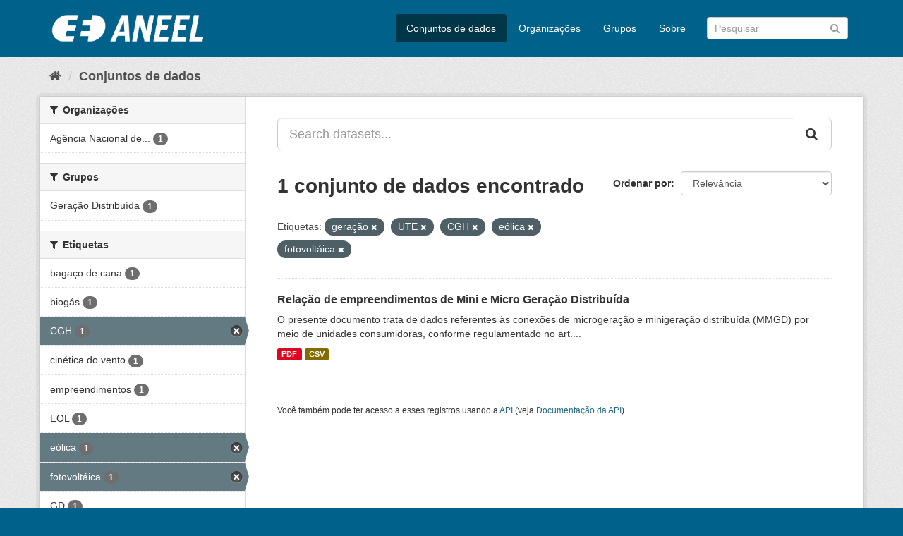

--- FILE ---
content_type: text/html; charset=utf-8
request_url: https://dadosabertos.aneel.gov.br/dataset/?tags=gera%C3%A7%C3%A3o&tags=UTE&tags=CGH&tags=e%C3%B3lica&_tags_limit=0&tags=fotovolt%C3%A1ica
body_size: 4744
content:
<!DOCTYPE html>
<!--[if IE 9]> <html lang="pt_BR" class="ie9"> <![endif]-->
<!--[if gt IE 8]><!--> <html lang="pt_BR"> <!--<![endif]-->
  <head>
    <meta charset="utf-8" />
      <meta name="generator" content="ckan 2.9.4" />
      <meta name="viewport" content="width=device-width, initial-scale=1.0">
    <title>Conjunto de dados - Dados Abertos - Agência Nacional de Energia Elétrica</title>

    
    <link rel="shortcut icon" href="/base/images/ckan.ico" />
    
      
      
      
      
    

    
      
      
    

    
    <link href="/webassets/base/4930eb44_main.css" rel="stylesheet"/><style>
        /* Remover foto em destaque */
.homepage section.featured.media-overlay {
display: none;
}

.account-masthead {
display: none;
}
      </style>
    
  </head>

  
  <body data-site-root="https://dadosabertos.aneel.gov.br/" data-locale-root="https://dadosabertos.aneel.gov.br/" >

    
    <div class="sr-only sr-only-focusable"><a href="#content">Pular para o conteúdo</a></div>
  

  
     
<div class="account-masthead">
  <div class="container">
     
    <nav class="account not-authed" aria-label="Account">
      <ul class="list-unstyled">
        
        <li><a href="/user/login">Entrar</a></li>
         
      </ul>
    </nav>
     
  </div>
</div>

<header class="navbar navbar-static-top masthead">
    
  <div class="container">
    <div class="navbar-right">
      <button data-target="#main-navigation-toggle" data-toggle="collapse" class="navbar-toggle collapsed" type="button" aria-label="expand or collapse" aria-expanded="false">
        <span class="sr-only">Toggle navigation</span>
        <span class="fa fa-bars"></span>
      </button>
    </div>
    <hgroup class="header-image navbar-left">
       
      <a class="logo" href="/"><img src="https://dadosabertos.aneel.gov.br/uploads/admin/2021-11-30-200336.148191MARCAS-ANEEL-021.png" alt="Dados Abertos - Agência Nacional de Energia Elétrica" title="Dados Abertos - Agência Nacional de Energia Elétrica" /></a>
       
    </hgroup>

    <div class="collapse navbar-collapse" id="main-navigation-toggle">
      
      <nav class="section navigation">
        <ul class="nav nav-pills">
            
		<li class="active"><a href="/dataset/">Conjuntos de dados</a></li><li><a href="/organization/">Organizações</a></li><li><a href="/group/">Grupos</a></li><li><a href="/about">Sobre</a></li>
	    
        </ul>
      </nav>
       
      <form class="section site-search simple-input" action="/dataset/" method="get">
        <div class="field">
          <label for="field-sitewide-search">Buscar conjunto de dados</label>
          <input id="field-sitewide-search" type="text" class="form-control" name="q" placeholder="Pesquisar" aria-label="Search datasets"/>
          <button class="btn-search" type="submit" aria-label="Submit"><i class="fa fa-search"></i></button>
        </div>
      </form>
      
    </div>
  </div>
</header>

  
    <div class="main">
      <div id="content" class="container">
        
          
            <div class="flash-messages">
              
                
              
            </div>
          

          
            <div class="toolbar" role="navigation" aria-label="Breadcrumb">
              
                
                  <ol class="breadcrumb">
                    
<li class="home"><a href="/" aria-label="Início"><i class="fa fa-home"></i><span> Início</span></a></li>
                    
  <li class="active"><a href="/dataset/">Conjuntos de dados</a></li>

                  </ol>
                
              
            </div>
          

          <div class="row wrapper">
            
            
            

            
              <aside class="secondary col-sm-3">
                
                
  <div class="filters">
    <div>
      
        

    
    
	
	    
	    
		<section class="module module-narrow module-shallow">
		    
			<h2 class="module-heading">
			    <i class="fa fa-filter"></i>
			    
			    Organizações
			</h2>
		    
		    
			
			    
				<nav aria-label="Organizações">
				    <ul class="list-unstyled nav nav-simple nav-facet">
					
					    
					    
					    
					    
					    <li class="nav-item">
						<a href="/dataset/?tags=gera%C3%A7%C3%A3o&amp;tags=UTE&amp;tags=CGH&amp;tags=e%C3%B3lica&amp;tags=fotovolt%C3%A1ica&amp;_tags_limit=0&amp;organization=agencia-nacional-de-energia-eletrica" title="Agência Nacional de Energia Elétrica">
						    <span class="item-label">Agência Nacional de...</span>
						    <span class="hidden separator"> - </span>
						    <span class="item-count badge">1</span>
						</a>
					    </li>
					
				    </ul>
				</nav>

				<p class="module-footer">
				    
					
				    
				</p>
			    
			
		    
		</section>
	    
	
    

      
        

    
    
	
	    
	    
		<section class="module module-narrow module-shallow">
		    
			<h2 class="module-heading">
			    <i class="fa fa-filter"></i>
			    
			    Grupos
			</h2>
		    
		    
			
			    
				<nav aria-label="Grupos">
				    <ul class="list-unstyled nav nav-simple nav-facet">
					
					    
					    
					    
					    
					    <li class="nav-item">
						<a href="/dataset/?tags=gera%C3%A7%C3%A3o&amp;tags=UTE&amp;tags=CGH&amp;tags=e%C3%B3lica&amp;tags=fotovolt%C3%A1ica&amp;_tags_limit=0&amp;groups=geracao-distribuida" title="">
						    <span class="item-label">Geração Distribuída</span>
						    <span class="hidden separator"> - </span>
						    <span class="item-count badge">1</span>
						</a>
					    </li>
					
				    </ul>
				</nav>

				<p class="module-footer">
				    
					
				    
				</p>
			    
			
		    
		</section>
	    
	
    

      
        

    
    
	
	    
	    
		<section class="module module-narrow module-shallow">
		    
			<h2 class="module-heading">
			    <i class="fa fa-filter"></i>
			    
			    Etiquetas
			</h2>
		    
		    
			
			    
				<nav aria-label="Etiquetas">
				    <ul class="list-unstyled nav nav-simple nav-facet">
					
					    
					    
					    
					    
					    <li class="nav-item">
						<a href="/dataset/?tags=gera%C3%A7%C3%A3o&amp;tags=UTE&amp;tags=CGH&amp;tags=e%C3%B3lica&amp;tags=fotovolt%C3%A1ica&amp;_tags_limit=0&amp;tags=baga%C3%A7o+de+cana" title="">
						    <span class="item-label">bagaço de cana</span>
						    <span class="hidden separator"> - </span>
						    <span class="item-count badge">1</span>
						</a>
					    </li>
					
					    
					    
					    
					    
					    <li class="nav-item">
						<a href="/dataset/?tags=gera%C3%A7%C3%A3o&amp;tags=UTE&amp;tags=CGH&amp;tags=e%C3%B3lica&amp;tags=fotovolt%C3%A1ica&amp;_tags_limit=0&amp;tags=biog%C3%A1s" title="">
						    <span class="item-label">biogás</span>
						    <span class="hidden separator"> - </span>
						    <span class="item-count badge">1</span>
						</a>
					    </li>
					
					    
					    
					    
					    
					    <li class="nav-item active">
						<a href="/dataset/?tags=gera%C3%A7%C3%A3o&amp;tags=UTE&amp;tags=e%C3%B3lica&amp;tags=fotovolt%C3%A1ica&amp;_tags_limit=0" title="">
						    <span class="item-label">CGH</span>
						    <span class="hidden separator"> - </span>
						    <span class="item-count badge">1</span>
						</a>
					    </li>
					
					    
					    
					    
					    
					    <li class="nav-item">
						<a href="/dataset/?tags=gera%C3%A7%C3%A3o&amp;tags=UTE&amp;tags=CGH&amp;tags=e%C3%B3lica&amp;tags=fotovolt%C3%A1ica&amp;_tags_limit=0&amp;tags=cin%C3%A9tica+do+vento" title="">
						    <span class="item-label">cinética do vento</span>
						    <span class="hidden separator"> - </span>
						    <span class="item-count badge">1</span>
						</a>
					    </li>
					
					    
					    
					    
					    
					    <li class="nav-item">
						<a href="/dataset/?tags=gera%C3%A7%C3%A3o&amp;tags=UTE&amp;tags=CGH&amp;tags=e%C3%B3lica&amp;tags=fotovolt%C3%A1ica&amp;_tags_limit=0&amp;tags=empreendimentos" title="">
						    <span class="item-label">empreendimentos</span>
						    <span class="hidden separator"> - </span>
						    <span class="item-count badge">1</span>
						</a>
					    </li>
					
					    
					    
					    
					    
					    <li class="nav-item">
						<a href="/dataset/?tags=gera%C3%A7%C3%A3o&amp;tags=UTE&amp;tags=CGH&amp;tags=e%C3%B3lica&amp;tags=fotovolt%C3%A1ica&amp;_tags_limit=0&amp;tags=EOL" title="">
						    <span class="item-label">EOL</span>
						    <span class="hidden separator"> - </span>
						    <span class="item-count badge">1</span>
						</a>
					    </li>
					
					    
					    
					    
					    
					    <li class="nav-item active">
						<a href="/dataset/?tags=gera%C3%A7%C3%A3o&amp;tags=UTE&amp;tags=CGH&amp;tags=fotovolt%C3%A1ica&amp;_tags_limit=0" title="">
						    <span class="item-label">eólica</span>
						    <span class="hidden separator"> - </span>
						    <span class="item-count badge">1</span>
						</a>
					    </li>
					
					    
					    
					    
					    
					    <li class="nav-item active">
						<a href="/dataset/?tags=gera%C3%A7%C3%A3o&amp;tags=UTE&amp;tags=CGH&amp;tags=e%C3%B3lica&amp;_tags_limit=0" title="">
						    <span class="item-label">fotovoltáica</span>
						    <span class="hidden separator"> - </span>
						    <span class="item-count badge">1</span>
						</a>
					    </li>
					
					    
					    
					    
					    
					    <li class="nav-item">
						<a href="/dataset/?tags=gera%C3%A7%C3%A3o&amp;tags=UTE&amp;tags=CGH&amp;tags=e%C3%B3lica&amp;tags=fotovolt%C3%A1ica&amp;_tags_limit=0&amp;tags=GD" title="">
						    <span class="item-label">GD</span>
						    <span class="hidden separator"> - </span>
						    <span class="item-count badge">1</span>
						</a>
					    </li>
					
					    
					    
					    
					    
					    <li class="nav-item active">
						<a href="/dataset/?tags=UTE&amp;tags=CGH&amp;tags=e%C3%B3lica&amp;tags=fotovolt%C3%A1ica&amp;_tags_limit=0" title="">
						    <span class="item-label">geração</span>
						    <span class="hidden separator"> - </span>
						    <span class="item-count badge">1</span>
						</a>
					    </li>
					
					    
					    
					    
					    
					    <li class="nav-item">
						<a href="/dataset/?tags=gera%C3%A7%C3%A3o&amp;tags=UTE&amp;tags=CGH&amp;tags=e%C3%B3lica&amp;tags=fotovolt%C3%A1ica&amp;_tags_limit=0&amp;tags=gera%C3%A7%C3%A3o+distribu%C3%ADda" title="">
						    <span class="item-label">geração distribuída</span>
						    <span class="hidden separator"> - </span>
						    <span class="item-count badge">1</span>
						</a>
					    </li>
					
					    
					    
					    
					    
					    <li class="nav-item">
						<a href="/dataset/?tags=gera%C3%A7%C3%A3o&amp;tags=UTE&amp;tags=CGH&amp;tags=e%C3%B3lica&amp;tags=fotovolt%C3%A1ica&amp;_tags_limit=0&amp;tags=microgera%C3%A7%C3%A3o" title="">
						    <span class="item-label">microgeração</span>
						    <span class="hidden separator"> - </span>
						    <span class="item-count badge">1</span>
						</a>
					    </li>
					
					    
					    
					    
					    
					    <li class="nav-item">
						<a href="/dataset/?tags=gera%C3%A7%C3%A3o&amp;tags=UTE&amp;tags=CGH&amp;tags=e%C3%B3lica&amp;tags=fotovolt%C3%A1ica&amp;_tags_limit=0&amp;tags=minigera%C3%A7%C3%A3o" title="">
						    <span class="item-label">minigeração</span>
						    <span class="hidden separator"> - </span>
						    <span class="item-count badge">1</span>
						</a>
					    </li>
					
					    
					    
					    
					    
					    <li class="nav-item">
						<a href="/dataset/?tags=gera%C3%A7%C3%A3o&amp;tags=UTE&amp;tags=CGH&amp;tags=e%C3%B3lica&amp;tags=fotovolt%C3%A1ica&amp;_tags_limit=0&amp;tags=MMGD" title="">
						    <span class="item-label">MMGD</span>
						    <span class="hidden separator"> - </span>
						    <span class="item-count badge">1</span>
						</a>
					    </li>
					
					    
					    
					    
					    
					    <li class="nav-item">
						<a href="/dataset/?tags=gera%C3%A7%C3%A3o&amp;tags=UTE&amp;tags=CGH&amp;tags=e%C3%B3lica&amp;tags=fotovolt%C3%A1ica&amp;_tags_limit=0&amp;tags=radia%C3%A7%C3%A3o+solar" title="">
						    <span class="item-label">radiação solar</span>
						    <span class="hidden separator"> - </span>
						    <span class="item-count badge">1</span>
						</a>
					    </li>
					
					    
					    
					    
					    
					    <li class="nav-item">
						<a href="/dataset/?tags=gera%C3%A7%C3%A3o&amp;tags=UTE&amp;tags=CGH&amp;tags=e%C3%B3lica&amp;tags=fotovolt%C3%A1ica&amp;_tags_limit=0&amp;tags=UFV" title="">
						    <span class="item-label">UFV</span>
						    <span class="hidden separator"> - </span>
						    <span class="item-count badge">1</span>
						</a>
					    </li>
					
					    
					    
					    
					    
					    <li class="nav-item active">
						<a href="/dataset/?tags=gera%C3%A7%C3%A3o&amp;tags=CGH&amp;tags=e%C3%B3lica&amp;tags=fotovolt%C3%A1ica&amp;_tags_limit=0" title="">
						    <span class="item-label">UTE</span>
						    <span class="hidden separator"> - </span>
						    <span class="item-count badge">1</span>
						</a>
					    </li>
					
				    </ul>
				</nav>

				<p class="module-footer">
				    
					<a href="/dataset/?tags=gera%C3%A7%C3%A3o&amp;tags=UTE&amp;tags=CGH&amp;tags=e%C3%B3lica&amp;tags=fotovolt%C3%A1ica" class="read-more">Mostrar somente Etiquetas popular</a>
				    
				</p>
			    
			
		    
		</section>
	    
	
    

      
        

    
    
	
	    
	    
		<section class="module module-narrow module-shallow">
		    
			<h2 class="module-heading">
			    <i class="fa fa-filter"></i>
			    
			    Formatos
			</h2>
		    
		    
			
			    
				<nav aria-label="Formatos">
				    <ul class="list-unstyled nav nav-simple nav-facet">
					
					    
					    
					    
					    
					    <li class="nav-item">
						<a href="/dataset/?tags=gera%C3%A7%C3%A3o&amp;tags=UTE&amp;tags=CGH&amp;tags=e%C3%B3lica&amp;tags=fotovolt%C3%A1ica&amp;_tags_limit=0&amp;res_format=CSV" title="">
						    <span class="item-label">CSV</span>
						    <span class="hidden separator"> - </span>
						    <span class="item-count badge">1</span>
						</a>
					    </li>
					
					    
					    
					    
					    
					    <li class="nav-item">
						<a href="/dataset/?tags=gera%C3%A7%C3%A3o&amp;tags=UTE&amp;tags=CGH&amp;tags=e%C3%B3lica&amp;tags=fotovolt%C3%A1ica&amp;_tags_limit=0&amp;res_format=PDF" title="">
						    <span class="item-label">PDF</span>
						    <span class="hidden separator"> - </span>
						    <span class="item-count badge">1</span>
						</a>
					    </li>
					
				    </ul>
				</nav>

				<p class="module-footer">
				    
					
				    
				</p>
			    
			
		    
		</section>
	    
	
    

      
        

    
    
	
	    
	    
		<section class="module module-narrow module-shallow">
		    
			<h2 class="module-heading">
			    <i class="fa fa-filter"></i>
			    
			    Licenças
			</h2>
		    
		    
			
			    
				<nav aria-label="Licenças">
				    <ul class="list-unstyled nav nav-simple nav-facet">
					
					    
					    
					    
					    
					    <li class="nav-item">
						<a href="/dataset/?tags=gera%C3%A7%C3%A3o&amp;tags=UTE&amp;tags=CGH&amp;tags=e%C3%B3lica&amp;tags=fotovolt%C3%A1ica&amp;_tags_limit=0&amp;license_id=odc-odbl" title="Licença Aberta para Bases de Dados (ODbL) do Open Data Commons">
						    <span class="item-label">Licença Aberta para...</span>
						    <span class="hidden separator"> - </span>
						    <span class="item-count badge">1</span>
						</a>
					    </li>
					
				    </ul>
				</nav>

				<p class="module-footer">
				    
					
				    
				</p>
			    
			
		    
		</section>
	    
	
    

      
    </div>
    <a class="close no-text hide-filters"><i class="fa fa-times-circle"></i><span class="text">close</span></a>
  </div>

              </aside>
            

            
              <div class="primary col-sm-9 col-xs-12" role="main">
                
                
  <section class="module">
    <div class="module-content">
      
        
      
      
        
        
        







<form id="dataset-search-form" class="search-form" method="get" data-module="select-switch">

  
    <div class="input-group search-input-group">
      <input aria-label="Search datasets..." id="field-giant-search" type="text" class="form-control input-lg" name="q" value="" autocomplete="off" placeholder="Search datasets...">
      
      <span class="input-group-btn">
        <button class="btn btn-default btn-lg" type="submit" value="search" aria-label="Submit">
          <i class="fa fa-search"></i>
        </button>
      </span>
      
    </div>
  

  
    <span>
  
  

  
  
  
  <input type="hidden" name="tags" value="geração" />
  
  
  
  
  
  <input type="hidden" name="tags" value="UTE" />
  
  
  
  
  
  <input type="hidden" name="tags" value="CGH" />
  
  
  
  
  
  <input type="hidden" name="tags" value="eólica" />
  
  
  
  
  
  <input type="hidden" name="tags" value="fotovoltáica" />
  
  
  
  </span>
  

  
    
      <div class="form-select form-group control-order-by">
        <label for="field-order-by">Ordenar por</label>
        <select id="field-order-by" name="sort" class="form-control">
          
            
              <option value="score desc, metadata_modified desc" selected="selected">Relevância</option>
            
          
            
              <option value="title_string asc">Nome Crescente</option>
            
          
            
              <option value="title_string desc">Nome Descrescente</option>
            
          
            
              <option value="metadata_modified desc">Modificada pela última vez</option>
            
          
            
              <option value="views_recent desc">Popular</option>
            
          
        </select>
        
        <button class="btn btn-default js-hide" type="submit">Ir</button>
        
      </div>
    
  

  
    
      <h1>

  
  
  
  

1 conjunto de dados encontrado</h1>
    
  

  
    
      <p class="filter-list">
        
          
          <span class="facet">Etiquetas:</span>
          
            <span class="filtered pill">geração
              <a href="/dataset/?tags=UTE&amp;tags=CGH&amp;tags=e%C3%B3lica&amp;tags=fotovolt%C3%A1ica&amp;_tags_limit=0" class="remove" title="Remover"><i class="fa fa-times"></i></a>
            </span>
          
            <span class="filtered pill">UTE
              <a href="/dataset/?tags=gera%C3%A7%C3%A3o&amp;tags=CGH&amp;tags=e%C3%B3lica&amp;tags=fotovolt%C3%A1ica&amp;_tags_limit=0" class="remove" title="Remover"><i class="fa fa-times"></i></a>
            </span>
          
            <span class="filtered pill">CGH
              <a href="/dataset/?tags=gera%C3%A7%C3%A3o&amp;tags=UTE&amp;tags=e%C3%B3lica&amp;tags=fotovolt%C3%A1ica&amp;_tags_limit=0" class="remove" title="Remover"><i class="fa fa-times"></i></a>
            </span>
          
            <span class="filtered pill">eólica
              <a href="/dataset/?tags=gera%C3%A7%C3%A3o&amp;tags=UTE&amp;tags=CGH&amp;tags=fotovolt%C3%A1ica&amp;_tags_limit=0" class="remove" title="Remover"><i class="fa fa-times"></i></a>
            </span>
          
            <span class="filtered pill">fotovoltáica
              <a href="/dataset/?tags=gera%C3%A7%C3%A3o&amp;tags=UTE&amp;tags=CGH&amp;tags=e%C3%B3lica&amp;_tags_limit=0" class="remove" title="Remover"><i class="fa fa-times"></i></a>
            </span>
          
        
      </p>
      <a class="show-filters btn btn-default">Filtrar Resultados</a>
    
  

</form>




      
      
        

  
    <ul class="dataset-list list-unstyled">
    	
	      
	        






  <li class="dataset-item">
    
      <div class="dataset-content">
        
          <h2 class="dataset-heading">
            
              
            
            
		<a href="/dataset/relacao-de-empreendimentos-de-geracao-distribuida">Relação de empreendimentos de Mini e Micro Geração Distribuída</a>
            
            
              
              
            
          </h2>
        
        
          
        
        
          
            <div>O presente documento trata de dados referentes às conexões de microgeração e minigeração distribuída (MMGD) por meio de unidades consumidoras, conforme regulamentado no art....</div>
          
        
      </div>
      
        
          
            <ul class="dataset-resources list-unstyled">
              
                
                <li>
                  <a href="/dataset/relacao-de-empreendimentos-de-geracao-distribuida" class="label label-default" data-format="pdf">PDF</a>
                </li>
                
                <li>
                  <a href="/dataset/relacao-de-empreendimentos-de-geracao-distribuida" class="label label-default" data-format="csv">CSV</a>
                </li>
                
              
            </ul>
          
        
      
    
  </li>

	      
	    
    </ul>
  

      
    </div>

    
      
    
  </section>

  
    <section class="module">
      <div class="module-content">
        
          <small>
            
            
            
           Você também pode ter acesso a esses registros usando a <a href="/api/3">API</a> (veja <a href="http://docs.ckan.org/en/2.9/api/">Documentação da API</a>). 
          </small>
        
      </div>
    </section>
  

              </div>
            
          </div>
        
      </div>
    </div>
  
    <footer class="site-footer">
  <div class="container">
    
    <div class="row">
      <div class="col-md-8 footer-links">
        
          <ul class="list-unstyled">
            
              <li><a href="/about">Sobre Dados Abertos - Agência Nacional de Energia Elétrica</a></li>
            
          </ul>
          <ul class="list-unstyled">
            
              
              <li><a href="http://docs.ckan.org/en/2.9/api/">API do CKAN</a></li>
              <li><a href="http://www.ckan.org/">Associação CKAN</a></li>
              <li><a href="http://www.opendefinition.org/okd/"><img src="/base/images/od_80x15_blue.png" alt="Open Data"></a></li>
            
          </ul>
        
      </div>
      <div class="col-md-4 attribution">
        
          <p><strong>Impulsionado por</strong> <a class="hide-text ckan-footer-logo" href="http://ckan.org">CKAN</a></p>
        
        
          
<form class="form-inline form-select lang-select" action="/util/redirect" data-module="select-switch" method="POST">
  <label for="field-lang-select">Idioma</label>
  <select id="field-lang-select" name="url" data-module="autocomplete" data-module-dropdown-class="lang-dropdown" data-module-container-class="lang-container">
    
      <option value="/pt_BR/dataset/?tags=gera%C3%A7%C3%A3o&amp;tags=UTE&amp;tags=CGH&amp;tags=e%C3%B3lica&amp;_tags_limit=0&amp;tags=fotovolt%C3%A1ica" selected="selected">
        português (Brasil)
      </option>
    
  </select>
  <button class="btn btn-default js-hide" type="submit">Ir</button>
</form>
        
      </div>
    </div>
    
  </div>

  
    
  
</footer>
  
  
  
  
    
  
  
    

      

    
    
    <link href="/webassets/vendor/f3b8236b_select2.css" rel="stylesheet"/>
<link href="/webassets/vendor/0b01aef1_font-awesome.css" rel="stylesheet"/>
    <script src="/webassets/vendor/d8ae4bed_jquery.js" type="text/javascript"></script>
<script src="/webassets/vendor/fb6095a0_vendor.js" type="text/javascript"></script>
<script src="/webassets/vendor/580fa18d_bootstrap.js" type="text/javascript"></script>
<script src="/webassets/base/5f5a82bb_main.js" type="text/javascript"></script>
<script src="/webassets/base/919ae274_ckan.js" type="text/javascript"></script>
<script src="/webassets/base/cd2c0272_tracking.js" type="text/javascript"></script>
  </body>
</html>